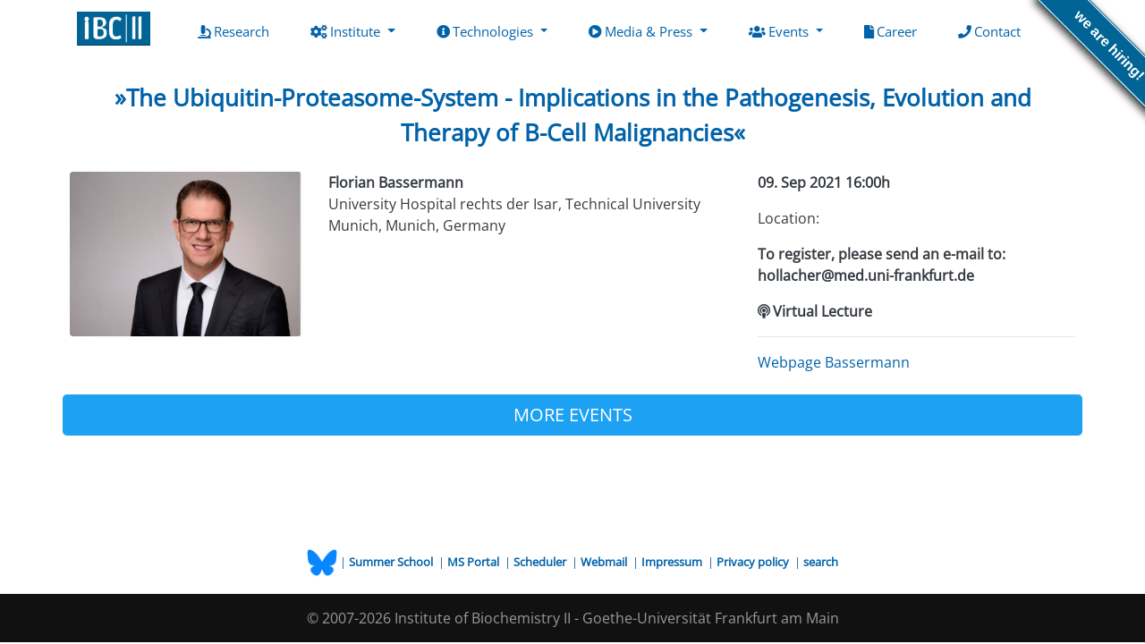

--- FILE ---
content_type: text/html; charset=UTF-8
request_url: https://biochem2.com/eventoncology/2021-09-09-00-00-00-florian-bassermann
body_size: 4090
content:
<!doctype html>
<html lang="en">
  <head>
    <meta http-equiv="X-UA-Compatible" content="IE=edge" />

    <meta charset="utf-8">
    <meta name="viewport" content="width=device-width, initial-scale=1,  shrink-to-fit=no">
    <meta name="description" content="IBC2 is a biomedical research institute at University Hospital Frankfurt with a focus on signaling and quality control pathways, especially concerning the ubiquitin and autophagy machineries." />
    <meta name="keywords" content="Life Science Research in Germany, Biochemistry, Goethe University, SFB 1177, Ubiquitin, Autophagy, Signaling" />

        <link rel="stylesheet" href="/theme/biochemii/bootstrap-4.4.1-dist/css/bootstrap.min.css?630a8e469d" crossorigin="anonymous">

        <link rel="stylesheet" href="/theme/biochemii/css/styles.css?7bbc8378ec?2">

            <link href="/theme/biochemii/fonts/fonts.css?de4070b8b2" rel="stylesheet">

        <script src="/theme/biochemii/js/jquery-3.6.1.min.js?fc9ba1e32f"></script>
    <script src="/theme/biochemii/bootstrap-4.4.1-dist/js/bootstrap.bundle.min.js?73a4b3d2dd"></script>

        <link href="/theme/biochemii/fontawesome-free-5.10.1-web/css/all.css?ab5b14e780" rel="stylesheet">

        <link href="/theme/biochemii/academicons-1.9.1/css/academicons.min.css?afb5102ed0" rel="stylesheet">

    <script src="/theme/biochemii/js/tabNav.js?761581f8c8"></script>

        <script src="/theme/biochemii/js/jquery.connections.js?425347b615"></script>

        <link rel="stylesheet" href="/theme/biochemii/swiper/swiper.min.css?b3c7d62e90">
    <script src="/theme/biochemii/swiper/swiper.min.js?201e03f6c1"></script>

        <link rel="stylesheet" href="/theme/biochemii/lightbox2-2.11.3/dist/css/lightbox.min.css?8863b7a5f2">
    <script src="/theme/biochemii/lightbox2-2.11.3/dist/js/lightbox.min.js?cfcc547a33"></script>

    <title>Institute of Biochemistry II │ Goethe University Medical Faculty, Frankfurt | Florian Bassermann The Ubiquitin-Proteasome-System - Implications in the Pathogenesis, Evolution and Therapy of B-Cell Malignancies</title>
  	<script src="/extensions/vendor/treolabs/bolt3-twig-emailobfuscator/EmailObfuscator.js?04b0f03e92" ></script>
  	<meta name="generator" content="Bolt">
  	<link rel="canonical" href="https://biochem2.com/eventoncology/2021-09-09-00-00-00-florian-bassermann">
  </head>
    
<style>


#wearehireing a {
  background: #016495;
  color: #fff;
  text-decoration: none;
  font-family: arial, sans-serif;
  text-align: center;
  font-weight: bold;
  padding: 5px 40px;
  font-size: 1rem;
  line-height: 2rem;
  position: relative;
  transition: 0.5s;

    pointer-events: all;
}

#wearehireing a:hover {
  background: #c11;
  color: #fff;
}

#wearehireing a::before,
#wearehireing a::after {
  content: "";
  width: 100%;
  display: block;
  position: absolute;
  top: 1px;
  left: 0;
  height: 1px;
  background: #fff;
}

#wearehireing a::after {
  bottom: 1px;
  top: auto;
}

#wearehireing {
  display: none;
}

@media screen and (min-width:1024px) {
  #wearehireing {
    position: absolute;
    display: block;
    top: -30px;
    right: 0;
        width: 133px;
    overflow: hidden;
    height: 200px;
    z-index: 9999;

        pointer-events: none;
  }

  #wearehireing a {
    width: 200px;
    position: absolute;
    top: 60px;
    right: -60px;
    transform: rotate(45deg);
    -webkit-transform: rotate(45deg);
    -ms-transform: rotate(45deg);
    -moz-transform: rotate(45deg);
    -o-transform: rotate(45deg);
    box-shadow: 4px 4px 10px rgba(0, 0, 0, 0.8);
  }
}

</style>

  <span id="wearehireing"><a href="https://biochem2.com/career">we are hiring!</a></span>
    <body id="body">
    


    <nav class="navbar navbar-expand-lg container-fluid container-lg" id="menu">

      <a class="navbar-brand" href="/">
      <img src="/theme/biochemii/images/IBCII.jpg?d76498bf54" alt="Institute of Biochemistry II">
    </a>
  

  <button class="navbar-toggler navbar-light" type="button"
      data-toggle="collapse"
      data-target="#navbarSupportedContent"
      aria-controls="navbarSupportedContent" aria-expanded="false"
      aria-label="Toggle navigation">
    <span class="navbar-toggler-icon"></span>
  </button>

  <div class="collapse navbar-collapse"
    id="navbarSupportedContent">
    <div class="container-fluid container-lg">
      <ul class="navbar-nav mr-auto col-auto justify-content-around w-100 ">
                <li class="d-lg-none pt-3">
                    </li>
                                          <li class="nav-item ">
              <a class="nav-link" href="/researchgroups">
                <i class="fas fa-microscope"></i>Research
                <span class="sr-only">(current)</span>
              </a>
            </li>
          
                              <li class="nav-item dropdown">
              <a class="nav-link dropdown-toggle" href="" role="button"
                  data-toggle="dropdown" aria-haspopup="true"
                  aria-expanded="false">
                <i class="fas fa-cogs"></i>Institute
              </a>
              <div class="dropdown-menu">
                                        <a class="dropdown-item" href="/institute/about"><i class="fas "></i>About Us</a>
                                        <a class="dropdown-item" href="/management"><i class="fas "></i>Management</a>
                                        <a class="dropdown-item" href="/institute/members"><i class="fas "></i>Members (A-Z)</a>
                                        <a class="dropdown-item" href="/fundings"><i class="fas "></i>Funding</a>
                              </div>
            </li>
          
                              <li class="nav-item dropdown">
              <a class="nav-link dropdown-toggle" href="" role="button"
                  data-toggle="dropdown" aria-haspopup="true"
                  aria-expanded="false">
                <i class="fas fa-info-circle"></i>Technologies
              </a>
              <div class="dropdown-menu">
                                        <a class="dropdown-item" href="/technology/mass-spectrometry"><i class="fas "></i>Mass Spectrometry</a>
                                        <a class="dropdown-item" href="/technology/genome-editing"><i class="fas "></i>Genome Editing</a>
                                        <a class="dropdown-item" href="/technology/phenotypic-screening"><i class="fas "></i>Phenotypic Screening</a>
                              </div>
            </li>
          
                              <li class="nav-item dropdown">
              <a class="nav-link dropdown-toggle" href="" role="button"
                  data-toggle="dropdown" aria-haspopup="true"
                  aria-expanded="false">
                <i class="fas fa-play-circle"></i>Media &amp; Press
              </a>
              <div class="dropdown-menu">
                                        <a class="dropdown-item" href="/news"><i class="fas "></i>Latest News</a>
                                        <a class="dropdown-item" href="/pressreleases"><i class="fas "></i>Press Releases</a>
                                        <a class="dropdown-item" href="/mediacoverage"><i class="fas "></i>Media Coverage</a>
                                        <a class="dropdown-item" href="/scientificpublications"><i class="fas "></i>Scientific Publications</a>
                              </div>
            </li>
          
                              <li class="nav-item dropdown">
              <a class="nav-link dropdown-toggle" href="" role="button"
                  data-toggle="dropdown" aria-haspopup="true"
                  aria-expanded="false">
                <i class="fas fa-users"></i>Events
              </a>
              <div class="dropdown-menu">
                                        <a class="dropdown-item" href="/eventsbiochemistry"><i class="fas "></i>Seminars in Biochemistry</a>
                                        <a class="dropdown-item" href="/eventsoncology"><i class="fas "></i>Perspectives in Oncology</a>
                                        <a class="dropdown-item" href="/eventsmedicine"><i class="fas "></i>Perspectives in Medicine</a>
                                        <a class="dropdown-item" href="/eventsproxidrugs"><i class="fas "></i>ProxiDrugs Lectures</a>
                                        <a class="dropdown-item" href="/eventsconferencesandworkshops"><i class="fas "></i>Conferences and Workshops</a>
                              </div>
            </li>
          
                                          <li class="nav-item ">
              <a class="nav-link" href="/career">
                <i class="fas fa-file"></i>Career
                <span class="sr-only">(current)</span>
              </a>
            </li>
          
                                          <li class="nav-item ">
              <a class="nav-link" href="/contact">
                <i class="fas fa-phone"></i>Contact
                <span class="sr-only">(current)</span>
              </a>
            </li>
          
              </ul>
    </div>   </div>
</nav>



    <div id="contentContainer" class="container-fluid px-2 px-md-3">

      <div class="container d-print-none text-center">
                </div>

            <div id="mainblock" class="container-lg clearfix py-0 px-0">
              <div class="event card mb-3 mx-0" style="break-after: page;">
    



    <div class="card-body bg-white text-secondary p-sm-0 p-md-2">
        <div class="card-title text-sm-left text-md-center eventTitle mt-2 mb-4">
            <a href="/eventoncology/2021-09-09-00-00-00-florian-bassermann">

              
               »The Ubiquitin-Proteasome-System - Implications in the Pathogenesis, Evolution and Therapy of B-Cell Malignancies« 
            </a>
        </div>
        <div class="card-text text-dark">
            <div class="row">
                <div class="col-12 text-sm-left text-md-center"></div>
                <div class="col-md-3 col-sm-12 align-middle text-center">
                                                                                                            <a href="/files/events/bassermann.png" data-lightbox="2021-09-09-00-00-00-florian-bassermann" data-title="">
                      <img src="/thumbs/350x250r/events/bassermann.png" class="img img-fluid roundBorders mb-2" alt="speakerimage">
                    </a>
                </div>
                <div class="col-md-5 col-sm-9">
                    <strong>Florian Bassermann</strong>
                    <br>
                    University Hospital rechts der Isar, Technical University Munich, Munich, Germany
                </div>
                <div class="col-md-4">
                    <p><strong>09. Sep 2021
    16:00h
</strong></p>
                    <p>Location: <span><strong><p>To register, please send an e-mail to:<br>
hollacher@med.uni-frankfurt.de</p>

<p></p>

<p></p>
</strong></span></p>

                                                                                                            <p>
                                                <i class="fas fa-podcast"></i><b>Virtual Lecture</b>
                                              </p>
                    

                                            <hr>
                    
                    
                                            <a href="https://www.mri.tum.de/news/neuer-klinikdirektor-fuer-haematologie-und-onkologie">Webpage Bassermann</a>
                        <br>
                    
                </div>
            </div>
            <div class="row">

            
            </div>
        </div>
    </div>

    
</div>

    <a href="/events/" style="background-color: #1da1f2" class="btn-lg btn-primary active w-100 text-center ieFixMoreButton">MORE EVENTS</a>
      </div>
    </div>

    <footer class="mt-5">
  <div id="navBottom" >
      <div class="container text-center">
          <p style="text-align: right; padding-top: 14px;">
    <span style="font-size: 10pt;">
        <span style="color: #216394;">
                                    <a href="https://bsky.app/profile/ibc2-gu.bsky.social/"><img src="/theme/biochemii/images/bluesky-logo.svg.png?8924ead616" style="height: 30px" alt="bluesky"></a> |
                            <strong>
                    <a href="http://www.sommerschule-medizin.de" target="_blank">
                        Summer School
                    </a>
                </strong>
                                    &nbsp;|
                                            <strong>
                    <a href="https://ms-submission.biochem2.com/index.php" target="_blank">
                        MS Portal
                    </a>
                </strong>
                                    &nbsp;|
                                            <strong>
                    <a href="https://booking.biochem2.com/" target="_blank">
                        Scheduler
                    </a>
                </strong>
                                    &nbsp;|
                                            <strong>
                    <a href="https://webmail.server.uni-frankfurt.de/horde/imp/login.php" target="_blank">
                        Webmail
                    </a>
                </strong>
                                    &nbsp;|
                                            <strong>
                    <a href="/page/impressum" target="_blank">
                        Impressum
                    </a>
                </strong>
                                    &nbsp;|
                                            <strong>
                    <a href="/page/privacy-policy" target="_blank">
                        Privacy policy
                    </a>
                </strong>
                                    &nbsp;|
                                            <strong>
                    <a href="/search" target="_blank">
                        search
                    </a>
                </strong>
                                    </span>
    </span>
</p>
      </div>
  </div>

  <div id="blackBottom">
      <div class="container ">
              © 2007-2026 Institute of Biochemistry II - Goethe-Universität Frankfurt am Main
      </div>
  </div>
</footer>
              <style>
        body {
            height: 100%;
        }
        #contentContainer {
          background-color: white;
        }
      </style>
    
  </body>
</html>


--- FILE ---
content_type: text/css
request_url: https://biochem2.com/theme/biochemii/css/styles.css?7bbc8378ec?2
body_size: 3059
content:
html {
  height:100%;
}

body {
  height:100%;
}
html, body {
  /* font-family: 'Roboto Slab', serif; */
  font-family: 'Open Sans', sans-serif;
}

/* The container for social buttons */
.socialContainer {
  background-color: #f6f6f6;
}

.visitCardIcon {
  font-size: 1.5rem;
  margin-right: 5px !important;
}

/* For news images and figures */
figcaption {
  max-width: 300px;
  position: relative;
  z-index: 10;
  text-align: left;
  display: inline-block;
  font-size: 0.84rem;
}

#newsEntryContainer {
  background-color: #f6f6f6;
}

#logo {
    margin-top: 10px;
    margin-bottom: 10px;
    max-height: 70px;
}

.navbar-brand > img {
    height: 38px;
}

nav {
    margin-bottom: 10px;
}

.centerVandH {
    display: flex;
    align-items: center;
    flex-wrap: wrap;
    justify-content: center;
}

.researchGroupNav {
  background-color: white;
  z-index: 100;
}

.nav {
    margin-bottom: 10px;
}

.roundBorders {
    border-radius: .25rem!important;
}

.card {
    margin: 5px;
    padding: 0px;
}
.col-md {
    padding-right: 0px;
    padding-left: 0px;
}

#navBottom {
    /* background: url(https://www.biochem2.com/templates/baryonic/images/patterns/footer.png); */
    background-color: white;
    padding-top: 20px;
    padding-bottom: 20px;
}

#blackBottom {
    padding-top: 15px;
    padding-bottom: 15px;
    background-color: #111111;
    color: #999999;
    text-shadow: none;
    text-align: center;
}

a {
    color: #0062a9;
}

a:hover {
    text-decoration: none;
    color: #0080db;
}

#menu {
    /* color:#0e5080 !important; */
    /* background-image: linear-gradient(315deg, rgba(179, 217, 245, 0.3), rgba(179, 217, 245, 0.4) 90%); */
    font-size: 0.96rem;
    color: black;
    background-color: white;
    /* linear-gradient: 315deg,rgba(179,217,245,0.3),rgba(179,217,245,0.4) 90% */
    /* linear-gradient(315deg,rgba(179,217,245,0.3),rgba(179,217,245,0.4) 90%); */
    z-index: 2000;
}

h1,h2,h3,h4,h5,h6,.title {
    /* font-family: 'helvetica', 'Helvetica', arial, sans-serif; */
    font-weight: 200;
    color:#405060;
    /* text-shadow: none; */
    text-rendering: optimizelegibility;

}

.ieFixImg{
    /* Fix Image display for stupid ie 11 */
    height: 100%;
}

@media (min-width: 768px) and (max-width: 991px) {
    /* Avoid the word wrap on medium devices. */
    .card-title {
        font-size: 1em;
    }
}


#mainblock {
    /* padding: 15px; */
    /* margin:50px; */
    /* border-radius: 4px; */
    /* box-shadow: 1px 1px rgba(0,0,0,0.1), -1px 1px rgba(0,0,0,0.1), 0 0 1px 1px rgba(0,0,0,0.1); */
    /* margin-bottom: 10px; */
    background-color: white;
}


/* The info card on the research group members */
/* .cardMembers {
    padding: 5px;
} */


.card-text-main {
    height: 200px;
    padding: 31px;
    text-align: center;
}
.card-text-main > :first-child {
  -ms-flex-item-align: center!important;
  align-self: center!important;
  display: block;
  width: 100%;
  font-size: 1.3rem;
}

.siteHeader {
    text-align: left;
    display: inline;
    /* padding: 5px; */
}

.siteHeaderLink {
  /* Disable border of the header link */
  outline: none;
}

#nav-tab {
    margin-bottom: 33px;
}

.researchGroupMemberImage {
    max-width: 320px;

    /* To v-align image */
    margin-top: auto;
    margin-bottom: auto;
}

@media (max-width: 575.98px) {
    .researchGroupMemberImage {
        padding-left: 0px;
        padding-right: 0px;
    }
}

.defaultImageMargin {
    margin: 15px;
}

.marginTB {
    margin-top: 33px;
    margin-bottom: 33px;
}

.centerText {
    text-align: center!important;
}

.swiper-container {
  background-color: #f6f6f6;
}

.newsImage {
  /* max-width: 333px ; */
  /* max-height: 168px */

  /* To valign */
  /* display: flex;
  height: 100%;
  margin-top: auto;
  margin-bottom: auto; */


  /* display: flex; */
  /* IE hacks */
  /* flex:1; */
  /* max-width: 100%; */
  /* max-height: 100%; */

}


.card {
  border: none;
}
.card-body {
  /* background-color: #f9f9f9; */
  background-color: white;
}


.mainpage.card-body {
    /* TODO, 48px might only fit on big screens, consider removeing this amounth on smaller screens */
    /* Min height does not work (withouth height?) */
    /* min-height: 48px; */
    /* Set fixed height for now. (seems to be good on all devices) */
    /* height: 48px;  */
    /* height: 88px;  */
    /* 88px -> 48px on site??? Why? Maybe calc somewhere? */

    /* Test if this works better */
    min-height: 140px;
    padding: 0px;

    /* To valign the image */
    /* Does not work in ie */
    /* display: flex; */

    /* -ms-display: flex; */
}


.center {
    margin-left: auto;
    margin-right: auto;
}

#administration img {
    /* width: 150px; */
}

.nav-link {
    padding: .5rem 0.5rem;
}


.twitterLogo {
    display: inline;
    height: 30px;
    position: absolute;
    right: 0px;
}

.pdf {
    width: 30px;
}

.fas {
    margin-right: 3px;
    /* max-width: 5px; */
}

.projectBody {
    background-color: white;
}

.subimage {
    max-height:200px;
}

.ieFixMoreButton {
    display:block;
}

.peopleImage {
    max-width: 220;
    max-height: 220px
}

/* .projectButtons {
    background-color: #75748d;
    color: white
} */
.eventTitle {
    font-size: 26px;
    font-weight: bold;

}

.newsBody, p:last-of-type {
    display: inline;
}

.event .card-header {
    /* background-color: #dadada!important */
    background-color: #e2eff8!important;
}

ul {
  padding-left: 25px;
  padding-top: 5px;
}


/* PAGER */

.pagination {
  font-size: 1.5rem;
}

.pagination ul {
    float: left;
    clear: both;
    display: block;
    margin: 8px 0;
    padding: 0;
    border: 1px solid #DDD;

    /* Needet for center */
    margin-left: auto;
    margin-right: auto;

}

.pagination ul li {
    float: left;
    list-style-type: none;
    border-right: 1px solid #DDD;
    padding: 4px 6px;
}

.pagination ul li:last-child {
    border-right: none;
}

.pagination ul li.active {
    font-weight: bold;
    background-color: #e2eff9;
}

.pagination ul li a {
    text-decoration: none;
}


/* the edit link */
.editLink {
    position: absolute;
    /* margin-bottom:10px; */
    /* width: 0px; */
    /* height: 0px; */
    /* z-index: -1; */
    /* top: 0px; */
    /* right: 0px; */
}

.sadsmiley {
    width: 100%;
    font-size: 5em;
    text-align: center;
}

/* .navbar-light .navbar-nav .nav-link {
    color: rgba(8, 70, 120, 0.9) !important;
} */

.googlemaps {
    width: 100%;
    height: 500px;
    border: none;
}

.roundImage {
  border-radius: 50%;
}

/* for the new member page */
.newmember > .memberImg {
  transform: scale(0.95);
  /* filter: grayscale(80%); */
  filter: grayscale(10%);
  transition-duration: 1s;
  /* border-radius: 50%; */
  /* border-radius: 15%; */
  border-radius: 6.66px;
}

.newmember > .memberImg:hover {
  transition-duration: 1s;
  filter: grayscale(0%);
  transform: scale(1);
  /* border-radius: 45%; */
  /* border-radius: 15%; */
  border-radius: 6.66px;

}

#navbarSupportedContent {
  /* Fix for chrome on Macos */
  font-size: 0.97em;
}


/*
  To let the footer be at the bottom, even if content is not long enough
  Test if this works fine.
*/

/* Set a  hight to the whole footer*/
footer {
  height: 124px;
}

/* Calculate the height for the contentContainer */
#contentContainer {
    min-height: 70%;
    min-height: -webkit-calc(100% - 248px);
    min-height: -moz-calc(100% - 248px);
    min-height: calc(100% - 248px);
}

.managementRow {
  min-height: 260px;
}

/* Compensate sticky menu */
.anchortarget {
  scroll-margin-top: 5em;
}


/* Swiper */
.swiper-slide {
  text-align: center;
  font-size: 18px;
  background: white;
}

.swiper-button-next {
  height: 100%;
  top: 0px;
  width: 50px;
  right: -10px;
  background-color: #8080800d;
}

.swiper-button-prev {
  height: 100%;
  top: 0px;
  width: 50px;
  left: -10px;
  background-color: #8080800d;
}


--- FILE ---
content_type: application/javascript
request_url: https://biochem2.com/theme/biochemii/js/jquery.connections.js?425347b615
body_size: 2156
content:
(function($) {
  $.fn.connections = function(options) {
    if (options === "update") {
      return processConnections(update, this);
    } else if (options === "remove") {
      return processConnections(destroy, this);
    } else {
      options = $.extend(
        true,
        {
          borderClasses: {},
          class: "connection",
          css: {},
          from: this,
          tag: "connection",
          to: this,
          within: ":root"
        },
        options
      );
      connect(options);
      return this;
    }
  };

  $.event.special.connections = {
    teardown: function(namespaces) {
      processConnections(destroy, $(this));
    }
  };

  var connect = function(options) {
    var borderClasses = options.borderClasses;
    var tag = options.tag;
    var end1 = $(options.from);
    var end2 = $(options.to);
    var within = $(options.within);
    delete options.borderClasses;
    delete options.tag;
    delete options.from;
    delete options.to;
    delete options.within;
    within.each(function() {
      var container = this;
      var done = new Array();
      end1.each(function() {
        var node = this;
        done.push(this);
        end2.not(done).each(function() {
          createConnection(
            container,
            [node, this],
            tag,
            borderClasses,
            options
          );
        });
      });
    });
  };

  var createConnection = function(
    container,
    nodes,
    tag,
    borderClasses,
    options
  ) {
    var css = $.extend({ position: "absolute" }, options.css);
    var connection = $("<" + tag + "/>", options).css(css);
    connection.appendTo(container);

    var border_w = (connection.outerWidth() - connection.innerWidth()) / 2;
    var border_h = (connection.outerHeight() - connection.innerHeight()) / 2;

    if (border_w <= 0 && border_h <= 0) {
      border_w = border_h = 1;
    }

    var data = {
      borderClasses: borderClasses,
      border_h: border_h,
      border_w: border_w,
      node_from: $(nodes[0]),
      node_to: $(nodes[1]),
      nodes_dom: nodes,
      css: css
    };

    if ("none" === connection.css("border-top-style")) {
      data.css.borderStyle = "solid";
    }
    $.data(connection.get(0), "connection", data);
    $.data(connection.get(0), "connections", [connection.get(0)]);
    for (var i = 0; i < 2; i++) {
      var connections = connection.add($.data(nodes[i], "connections")).get();
      $.data(nodes[i], "connections", connections);
      if (connections.length == 1) {
        $(nodes[i]).on("connections.connections", false);
      }
    }
    update(connection.get(0));
  };

  var destroy = function(connection) {
    var nodes = $.data(connection, "connection").nodes_dom;
    for (var i = 0; i < 2; i++) {
      var connections = $($.data(nodes[i], "connections"))
        .not(connection)
        .get();
      $.data(nodes[i], "connections", connections);
    }
    $(connection).remove();
  };

  var getState = function(data) {
    data.rect_from = data.nodes_dom[0].getBoundingClientRect();
    data.rect_to = data.nodes_dom[1].getBoundingClientRect();
    var cached = data.cache;
    data.cache = [
      data.rect_from.top,
      data.rect_from.right,
      data.rect_from.bottom,
      data.rect_from.left,
      data.rect_to.top,
      data.rect_to.right,
      data.rect_to.bottom,
      data.rect_to.left
    ];
    data.hidden =
      0 === (data.cache[0] | data.cache[1] | data.cache[2] | data.cache[3]) ||
      0 === (data.cache[4] | data.cache[5] | data.cache[6] | data.cache[7]);
    data.unmodified = true;
    if (cached === undefined) {
      return (data.unmodified = false);
    }
    for (var i = 0; i < 8; i++) {
      if (cached[i] !== data.cache[i]) {
        return (data.unmodified = false);
      }
    }
  };

  var update = function(connection) {
    var data = $.data(connection, "connection");
    getState(data);
    if (data.unmodified) {
      return;
    }
    var border_h = data.border_h;
    var border_w = data.border_w;
    var from = data.rect_from;
    var to = data.rect_to;
    var b = (from.bottom + from.top) / 2;
    var r = (to.left + to.right) / 2;
    var t = (to.bottom + to.top) / 2;
    var l = (from.left + from.right) / 2;

    var h = ["right", "left"];
    if (l > r) {
      h = ["left", "right"];
      var x = Math.max(r - border_w / 2, Math.min(from.right, to.right));
      r = l + border_w / 2;
      l = x;
    } else {
      l -= border_w / 2;
      r = Math.min(r + border_w / 2, Math.max(from.left, to.left));
    }
    var v = ["bottom", "top"];
    if (t > b) {
      v = ["top", "bottom"];
      var x = Math.max(b - border_h / 2, Math.min(from.bottom, to.bottom));
      b = t + border_h / 2;
      t = x;
    } else {
      b = Math.min(b, Math.max(from.top, to.top));
      t -= border_h / 2;
    }
    var width = r - l;
    var height = b - t;
    if (width < border_w) {
      t = Math.max(t, Math.min(from.bottom, to.bottom));
      b = Math.min(b, Math.max(from.top, to.top));
      l = Math.max(from.left, to.left);
      r = Math.min(from.right, to.right);
      r = l = (l + r - border_w) / 2;
    }
    if (height < border_h) {
      l = Math.max(l, Math.min(from.right, to.right));
      r = Math.min(r, Math.max(from.left, to.left));
      t = Math.max(from.top, to.top);
      b = Math.min(from.bottom, to.bottom);
      b = t = (t + b - border_h) / 2;
    }
    width = r - l;
    height = b - t;
    width <= 0 && (border_h = 0);
    height <= 0 && (border_w = 0);
    var style =
      "border-" +
      v[0] +
      "-" +
      h[0] +
      "-radius: 0;" +
      "border-" +
      v[0] +
      "-" +
      h[1] +
      "-radius: 0;" +
      "border-" +
      v[1] +
      "-" +
      h[0] +
      "-radius: 0;";
    (border_h <= 0 || border_w <= 0) &&
      (style += "border-" + v[1] + "-" + h[1] + "-radius: 0;");
    if (data.hidden) {
      style += "display: none;";
    } else {
      data.css["border-" + v[0] + "-width"] = 0;
      data.css["border-" + h[0] + "-width"] = 0;
      data.css["border-" + v[1] + "-width"] = border_h;
      data.css["border-" + h[1] + "-width"] = border_w;
      var current_rect = connection.getBoundingClientRect();
      data.css.left = connection.offsetLeft + l - current_rect.left;
      data.css.top = connection.offsetTop + t - current_rect.top;
      data.css.width = width - border_w;
      data.css.height = height - border_h;
    }
    var bc = data.borderClasses;
    $(connection)
      .removeClass(bc[v[0]])
      .removeClass(bc[h[0]])
      .addClass(bc[v[1]])
      .addClass(bc[h[1]])
      .attr("style", style)
      .css(data.css);
  };

  var processConnections = function(method, elements) {
    return elements.each(function() {
      var connections = $.data(this, "connections");
      if (connections instanceof Array) {
        for (var i = 0, len = connections.length; i < len; i++) {
          method(connections[i]);
        }
      }
    });
  };
})(jQuery);
